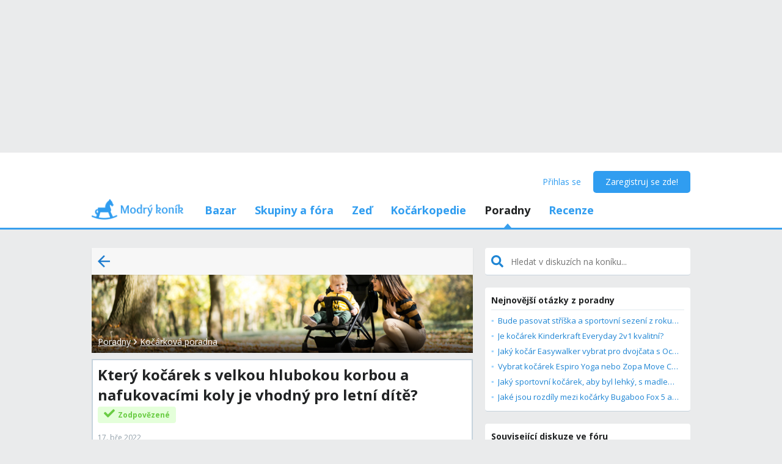

--- FILE ---
content_type: text/html; charset=utf-8
request_url: https://www.google.com/recaptcha/api2/aframe
body_size: 268
content:
<!DOCTYPE HTML><html><head><meta http-equiv="content-type" content="text/html; charset=UTF-8"></head><body><script nonce="YcW9RHp87h1dQNL2Q6BnwQ">/** Anti-fraud and anti-abuse applications only. See google.com/recaptcha */ try{var clients={'sodar':'https://pagead2.googlesyndication.com/pagead/sodar?'};window.addEventListener("message",function(a){try{if(a.source===window.parent){var b=JSON.parse(a.data);var c=clients[b['id']];if(c){var d=document.createElement('img');d.src=c+b['params']+'&rc='+(localStorage.getItem("rc::a")?sessionStorage.getItem("rc::b"):"");window.document.body.appendChild(d);sessionStorage.setItem("rc::e",parseInt(sessionStorage.getItem("rc::e")||0)+1);localStorage.setItem("rc::h",'1768834994874');}}}catch(b){}});window.parent.postMessage("_grecaptcha_ready", "*");}catch(b){}</script></body></html>

--- FILE ---
content_type: application/javascript; charset=utf-8
request_url: https://fundingchoicesmessages.google.com/f/AGSKWxX99f7GfVritvKPMtsKhvG2b1YsNw7TVkfbCYcGdpvIPo3P0pRL4YHUmfDrcQs-KnxMLPql_Ex0YrK_W_WrGAjgrEFixS13W2u5eOckIeVYdjVjuze7FwCiU7JR0kgRSqQFW9AUNzcFMYP-Qa17VCKaWX6ZqmbQZbBmOXQQp5FEmhKOjN_t7kimSUhj/_/rsads.js/js.ng/cat=/adv-ext-/adframebottom.?advideo_
body_size: -1289
content:
window['e504a03f-e6e8-4a50-bf97-7d12fff08f33'] = true;

--- FILE ---
content_type: text/javascript
request_url: https://mkczasmodrykonik.vshcdn.net/dist2/js/1.cs-CZ.8a8cf0493b12c2aab18b.bundle.js
body_size: 4233
content:
(window.webpackJsonp=window.webpackJsonp||[]).push([[1],{"/+Ul":function(e,t,n){e.exports={white:"#fff",notificationRed:"#ff4c68",primaryIcon:"#309df0",menuHeader:"#f9f9fa",TextInput:"bfi_a bha_z bha_pp bha_iv bha_qb bha_cx","TextInput--disabled":"bfi_b","TextInput--hasLargeFont":"bfi_c"}},Brxg:function(e,t,n){"use strict";n.d(t,"a",function(){return h});var a=n("mrSG"),r=n("4Bjl"),c=n("5Jyj"),l=n("F1N0"),o=n("q1tI"),i=n.n(o),u=n("/MKj"),s=n("tDQA"),b=n("PbGg"),p=n("uxC8"),f=n("wQmL"),m={icon:r.Db,spin:!0},d=function(e){function t(){var t=null!==e&&e.apply(this,arguments)||this;return t.onSubmit=function(e){e.preventDefault(),e.stopPropagation(),t.props.onSubmit()},t}return Object(a.c)(t,e),t.prototype.render=function(){var e=this.props,t=e.btnType,n=e.canBeVisuallyDisabled,a=e.className,r=e.customLabelWhenUploadingPhotos,l=e.icon,o=e.img,u=e.isSubmitting,s=e.isUploadingPhotos,b=e.label,p=e.disabled,f=void 0!==r?r:"Nahrávání fotek...";return i.a.createElement(c.a,{className:a,type:t||c.e.Blue,label:s?f:b,icon:s?m:l,img:s?null:o,onClick:this.onSubmit,hasSpinner:u,disabled:s||p,canBeVisuallyDisabled:n,submitFormBtn:!0})},t}(i.a.Component);var h=Object(u.connect)(function(e,t){var n=t.formName,a=Object(s.a)(n)(e,"photos")||[],r=!!a&&a.findIndex(function(e){return e.status===l.a.PENDING})>=0;return{isDirty:Object(b.a)(n)(e),isSubmitting:Object(p.a)(n)(e),isUploadingPhotos:r}},function(e,t){var n=t.formName;return{onSubmit:function(){return e(Object(f.i)(n))}}})(d)},KTjT:function(e,t,n){"use strict";n.d(t,"b",function(){return m}),n.d(t,"d",function(){return d}),n.d(t,"c",function(){return h}),n.d(t,"a",function(){return v});var a=n("mrSG"),r=n("uB96"),c=n("IP2g"),l=n("TSYQ"),o=n.n(l),i=n("8iL+"),u=n("q1tI"),s=n.n(u),b=n("d/v1"),p=n("Lr0D"),f=n.n(p),m=function(e,t){return t&&t.length&&t.findIndex(function(t){return t.isPlaceholder&&h(t.value,e)})>=0},d=function(e){return null===e?"":"".concat(e)},h=function(e,t){return(null===e||""===e)&&(null===t||""===t)||"".concat(e)==="".concat(t)},_=function(e){function t(){return null!==e&&e.apply(this,arguments)||this}return Object(a.c)(t,e),t.prototype.render=function(){var e=this.props,t=e.disabled,n=e.input,l=e.options,i=e.hasArrow,u=e.transparent,b=m(n.value,l);return s.a.createElement("div",{className:f.a.SelectInput},s.a.createElement("select",Object(a.a)({id:n.name,className:o()(f.a.SelectInput__select,b&&f.a["SelectInput__select--selectedPlaceholder"],!!t&&f.a["SelectInput__select--disabled"]),disabled:!!t},n),l.map(function(e){return s.a.createElement("option",{value:d(e.value),key:d(e.value)},e.label)})),i&&!t&&s.a.createElement("div",{className:o()(f.a.SelectInput__icon,u&&f.a["SelectInput--transparent"])},s.a.createElement(c.a,{icon:r.a})))},t.defaultProps={hasArrow:!0},t}(s.a.Component),O=function(e){var t=e.input,n=e.meta,r=e.label,c=e.marginLeft,l=e.minimizedLabel,o=e.transparent,u=e.bottomBorder,b=e.isAdminUI,p=Object(a.f)(e,["input","meta","label","marginLeft","minimizedLabel","transparent","bottomBorder","isAdminUI"]);return l=l||!!r&&!!p.options&&p.options.length>0&&!!p.options[0].label,s.a.createElement(i.a,{marginLeft:c,transparent:o,minimizedLabel:l,label:r,input:t,meta:n,bottomBorder:u,isAdminUI:b},s.a.createElement(_,Object(a.a)({},p,{input:t,transparent:o})))},v=function(e){function t(){var t=null!==e&&e.apply(this,arguments)||this;return t.handleNormalize=function(e){var n=t.props.options;if(!n||!n.length)return e;var a=n.find(function(t){return h(t.value,e)});return a?a.value:e},t}return Object(a.c)(t,e),t.prototype.render=function(){return s.a.createElement(b.a,Object(a.a)({},this.props,{component:O,normalize:this.handleNormalize}))},t}(s.a.Component)},Lr0D:function(e,t,n){e.exports={white:"#fff",notificationRed:"#ff4c68",primaryIcon:"#309df0",menuHeader:"#f9f9fa",SelectInput:"bfq_a bha_z bha_a bha_x bha_v bha_m bha_bj bha_vf",SelectInput__select:"bfq_b bha_cx bha_iv","SelectInput__select--selectedPlaceholder":"bfq_c","SelectInput__select--disabled":"bfq_e",SelectInput__icon:"bfq_f bha_fb bha_ug bha_bi bha_bl bha_bo bha_bn bha_a bha_q bha_j bha_cw bha_wj","SelectInput--transparent":"bfq_g"}},PbGg:function(e,t,n){"use strict";var a,r=n("YcQH");t.a=(a=r.a,function(e,t){var n,r,c,l,o=(r=(n=a).deepEqual,c=n.empty,l=n.getIn,function(e,t){return function(n){for(var a=t||function(e){return l(e,"form")},o=a(n),i=arguments.length,u=new Array(i>1?i-1:0),s=1;s<i;s++)u[s-1]=arguments[s];if(u&&u.length)return u.every(function(t){var n=l(o,e+".initial."+t),a=l(o,e+".values."+t);return r(n,a)});var b=l(o,e+".initial")||c,p=l(o,e+".values")||b;return r(b,p)}})(e,t);return function(e){for(var t=arguments.length,n=new Array(t>1?t-1:0),a=1;a<t;a++)n[a-1]=arguments[a];return!o.apply(void 0,[e].concat(n))}})},Rw3n:function(e,t,n){"use strict";n.d(t,"a",function(){return g});var a=n("mrSG"),r=n("TSYQ"),c=n.n(r),l=n("XhtD"),o="Nezadala jsi platné datum.",i=n("8iL+"),u=n("KTjT"),s=n("uAwX"),b=n("q1tI"),p=n.n(b),f=n("d/v1"),m=n("ubup"),d=n.n(m),h=/([\d]*)-0?([\d]*)-0?([\d]*)/,_=function(e){function t(t){var n=e.call(this,t)||this;n.handleOnChange=function(e){var t=n.props.input,a=n.getValue();t.onChange(a)},n.handleOnBlur=function(e){var t=n.props.input,a=n.getValue();t.onBlur(a)},n.dayInputRef=p.a.createRef(),n.monthInputRef=p.a.createRef(),n.yearInputRef=p.a.createRef(),n.DAY_OPTIONS=Object(a.g)([{value:"",label:"Den ▾",isPlaceholder:!0}],Object(a.e)(Object(l.a)(31).map(function(e){return{value:"".concat(e+1),label:"".concat(e+1,".")}})),!1),n.MONTH_OPTIONS=Object(a.g)([{value:"",label:"Měsíc ▾",isPlaceholder:!0}],Object(a.e)(Object(l.a)(12).map(function(e){return{value:"".concat(e+1),label:"".concat(Object(s.q)(e))}})),!1);var r=t.yearFrom,c=t.yearTo;return n.YEAR_OPTIONS=Object(a.g)([{value:"",label:"Rok ▾",isPlaceholder:!0}],Object(a.e)(Object(l.a)(c-r+1).map(function(e){return{value:"".concat(e+r),label:"".concat(e+r)}})),!1),n}return Object(a.c)(t,e),t.prototype.render=function(){var e=this.props,t=e.input,n=e.hasLabel,r=(t.value||"").match(h),l=Object(a.e)(r||[null,"","",""],4),o=(l[0],l[1]),i=l[2],s=l[3],b=Object(u.b)(s,this.DAY_OPTIONS),f=Object(u.b)(i,this.MONTH_OPTIONS),m=Object(u.b)(o,this.YEAR_OPTIONS);return p.a.createElement("div",{className:d.a.DateSelectInput},p.a.createElement("select",Object(a.a)({id:"".concat(t.name),className:c()(d.a.DateSelectInput__select,d.a.DateSelectInput__selectDay,!n&&d.a["DateSelectInput__select--noLabel"],b&&d.a["DateSelectInput__select--selectedPlaceholder"])},t,{name:"".concat(t.name,"_day"),value:s,onChange:this.handleOnChange,onBlur:this.handleOnBlur,ref:this.dayInputRef}),this.DAY_OPTIONS.map(function(e){return p.a.createElement("option",{value:e.value,key:e.value},e.label)})),p.a.createElement("select",Object(a.a)({className:c()(d.a.DateSelectInput__select,d.a.DateSelectInput__selectMonth,!n&&d.a["DateSelectInput__select--noLabel"],f&&d.a["DateSelectInput__select--selectedPlaceholder"])},t,{name:"".concat(t.name,"_month"),value:i,onChange:this.handleOnChange,onBlur:this.handleOnBlur,ref:this.monthInputRef}),this.MONTH_OPTIONS.map(function(e){return p.a.createElement("option",{value:e.value,key:e.value},e.label)})),p.a.createElement("select",Object(a.a)({className:c()(d.a.DateSelectInput__select,d.a.DateSelectInput__selectYear,!n&&d.a["DateSelectInput__select--noLabel"],m&&d.a["DateSelectInput__select--selectedPlaceholder"])},t,{name:"".concat(t.name,"_year"),value:o,onChange:this.handleOnChange,onBlur:this.handleOnBlur,ref:this.yearInputRef}),this.YEAR_OPTIONS.map(function(e){return p.a.createElement("option",{value:e.value,key:e.value},e.label)})))},t.prototype.getValue=function(){var e=this.dayInputRef.current,t=this.monthInputRef.current,n=this.yearInputRef.current,a=e.options[e.selectedIndex].value,r=t.options[t.selectedIndex].value,c=n.options[n.selectedIndex].value;return a||r||c?"".concat(c,"-").concat(r?r.toString().padStart(2,"0"):"","-").concat(a?a.toString().padStart(2,"0"):""):null},t.defaultProps={yearFrom:(new Date).getFullYear()-10,yearTo:(new Date).getFullYear()+10},t}(p.a.Component),O=function(e){var t=e.input,n=e.meta,r=e.label,c=e.marginLeft,l=e.transparent,o=Object(a.f)(e,["input","meta","label","marginLeft","transparent"]);return p.a.createElement(i.a,{marginLeft:c,transparent:l,input:t,label:r,minimizedLabel:!0,meta:n},p.a.createElement(_,Object(a.a)({},o,{input:t,hasLabel:!!r})))};function v(e){var t=(e||"").match(h),n=Object(a.e)(t||[null,"","",""],4),r=(n[0],n[1]),c=n[2],l=n[3];if(r&&c&&l){var i=Date.parse(e);return isNaN(i)||e!==new Date(i).toISOString().substring(0,10)?o:void 0}}var g=function(e){var t=e.warn,n=Object(a.f)(e,["warn"]);return p.a.createElement(f.a,Object(a.a)({},n,{component:O,warn:t||v}))}},YAcn:function(e,t,n){"use strict";n.d(t,"d",function(){return d}),n.d(t,"c",function(){return h}),n.d(t,"a",function(){return _}),n.d(t,"g",function(){return O}),n.d(t,"f",function(){return v}),n.d(t,"e",function(){return g}),n.d(t,"b",function(){return j});var a=n("mrSG"),r="Obsah formuláře bude smazán, sis jistá, že chceš pokračovat?",c="Formulář se nepodařilo odeslat. Někde v něm máš chybu.",l=n("jm+H"),o=n("BXUs"),i=n("Smgx"),u=n("+ARE"),s=n("g4T+"),b=n("q1tI"),p=n.n(b),f=n("wQmL"),m=n("5rFJ");function d(e,t,n,r){return Object(a.d)(this,function(a){switch(a.label){case 0:return[4,Object(m.i)(Object(f.h)(e))];case 1:return a.sent(),[4,Object(m.i)(Object(f.f)(e))];case 2:return a.sent(),r?[4,Object(m.i)(Object(f.e)(e,r))]:[3,4];case 3:a.sent(),a.label=4;case 4:return[4,Object(u.a)()];case 5:return a.sent(),n?[4,Object(u.e)(n)]:[3,7];case 6:a.sent(),a.label=7;case 7:return t?[4,Object(s.f)(t)]:[3,9];case 8:a.sent(),a.label=9;case 9:return[2]}})}function h(e,t,n){var i,s,b;return Object(a.d)(this,function(d){switch(d.label){case 0:return"CSRF_CHANGED_ERROR"!==t.errorCode?[3,3]:[4,Object(m.i)(Object(f.h)(e))];case 1:return d.sent(),i=function(){window.confirm(r)&&location.reload()},[4,Object(u.b)(p.a.createElement(o.a,{action:i}))];case 2:return d.sent(),[3,12];case 3:return[422,400].includes(t.status)&&t.response.body&&"errors"in t.response.body?(s=t.response.body.errors,b={},Object.keys(s).forEach(function(e){var t=s[e],n=[];t.forEach(function(e){if(e.messageParams){var t={};Object.keys(e.messageParams).forEach(function(n){var a=e.messageParams[n];"url"===n&&(a=p.a.createElement("a",{"data-google-interstitial":"false",href:a},a)),t[n]=a});var r=Object(a.a)({key:n.length,className:"errormsg",i18nKey:e.message,useDangerouslySetInnerHTML:!0},t);n.push(p.a.createElement(l.a,Object(a.a)({},r)))}else n.push(p.a.createElement("span",{key:n.length,className:"errormsg",dangerouslySetInnerHTML:{__html:e.message}}))}),b[e]=p.a.createElement.apply(p.a,Object(a.g)(["span",{className:"errormsg_list"}],Object(a.e)(n),!1))}),[4,Object(m.i)(Object(f.h)(e,b))]):[3,6];case 4:return d.sent(),[4,Object(u.b)(c)];case 5:return d.sent(),[3,12];case 6:return[403].includes(t.status)&&t.response.body&&"error"in t.response.body?[4,Object(m.i)(Object(f.h)(e))]:[3,9];case 7:return d.sent(),[4,Object(u.b)(t.response.body.error)];case 8:return d.sent(),[3,12];case 9:return n.error(t),[4,Object(m.i)(Object(f.h)(e))];case 10:return d.sent(),[4,Object(u.d)()];case 11:d.sent(),d.label=12;case 12:return[2]}})}function _(e,t,n){t&&(e.focus(),"select"!==t&&!0!==t||"number"===e.type?"start"===t?(e.setSelectionRange(0,0),e.scrollTop=0):"end"===t&&(e.setSelectionRange(n.length,n.length),e.scrollTop=0):(e.setSelectionRange(0,n.length),e.scrollTop=0))}var O=function(e){return e&&parseInt(e,10)},v=function(e){return e&&parseFloat(e)},g=function(e){return e&&Math.round(100*parseFloat(e))/100},I=Object(i.b)();function j(e,t){for(var n=[],r=2;r<arguments.length;r++)n[r-2]=arguments[r];return I.apply(void 0,Object(a.g)([t,e],Object(a.e)(n),!1))}},ZC94:function(e,t,n){"use strict";n.d(t,"a",function(){return d});var a=n("mrSG"),r=n("TSYQ"),c=n.n(r),l=n("8iL+"),o=n("YAcn"),i=n("q1tI"),u=n.n(i),s=n("d/v1"),b=n("/+Ul"),p=n.n(b),f=function(e){function t(t){var n=e.call(this,t)||this;return n.handleInputRef=function(e){n.inputElem=e},n.autofillTriggered=function(){n.labelUpdate()},n}return Object(a.c)(t,e),t.prototype.render=function(){var e=this.props,t=e.input,n=e.type,r=e.autoFocus,l=e.autoCorrect,o=e.autoCapitalize,i=e.spellCheck,s=e.maxLength,b=e.placeholder,f=e.disabled,m=e.min,d=e.max,h=e.autoComplete,_=e.hasLargeFont;return u.a.createElement("input",Object(a.a)({id:t.name,className:c()(p.a.TextInput,!!f&&p.a["TextInput--disabled"],_&&p.a["TextInput--hasLargeFont"]),type:n,maxLength:s,autoCorrect:l,autoComplete:h,autoCapitalize:o,autoFocus:!!r,spellCheck:i,placeholder:b,disabled:!!f,min:m,max:d},t,{ref:this.handleInputRef}))},t.prototype.componentDidMount=function(){Object(o.a)(this.inputElem,this.props.autoFocus,this.props.input.value),window.addEventListener("transitionend",this.autofillTriggered)},t.prototype.componentWillUnmount=function(){window.removeEventListener("transitionend",this.autofillTriggered)},t.prototype.labelUpdate=function(){this.props.onAutofill&&this.props.onAutofill()},t}(u.a.Component),m=function(e){var t=e.minimizedLabel,n=e.marginLeft,r=e.bottomBorder,c=e.transparent,o=e.onAutofill,i=e.isAdminUI,s=e.input,b=e.meta,p=e.label,m=Object(a.f)(e,["minimizedLabel","marginLeft","bottomBorder","transparent","onAutofill","isAdminUI","input","meta","label"]);return u.a.createElement(l.a,{input:s,meta:b,label:p,minimizedLabel:t||"date"===m.type||"datetime-local"===m.type||"number"===m.type||!!m.placeholder,marginLeft:n,bottomBorder:r,transparent:c,isAdminUI:i,disabled:m.disabled},u.a.createElement(f,Object(a.a)({input:s,onAutofill:o},m)))},d=function(e){return u.a.createElement(s.a,Object(a.a)({},e,{normalize:e.normalize||("number"===e.type?o.g:null),component:m}))}},rPh0:function(e,t,n){"use strict";n.d(t,"a",function(){return l});var a=n("mrSG"),r=n("q1tI"),c=n.n(r),l=c.a.forwardRef(function(e,t){var n=e.action,r=e.method,l=Object(a.f)(e,["action","method"]);return c.a.createElement("form",Object(a.a)({ref:t,action:n||"#",method:r||"post"},l))});l.displayName="Form"},ubup:function(e,t,n){e.exports={white:"#fff",notificationRed:"#ff4c68",primaryIcon:"#309df0",menuHeader:"#f9f9fa",SelectInput:"bfa_a bha_z bha_a bha_x bha_v bha_m bha_bj bha_vf",SelectInput__select:"bfa_b bha_cx bha_iv","SelectInput__select--selectedPlaceholder":"bfa_c","SelectInput__select--disabled":"bfa_e",SelectInput__icon:"bfa_f bha_fb bha_ug bha_bi bha_bl bha_bo bha_bn bha_a bha_q bha_j bha_cw bha_wj","SelectInput--transparent":"bfa_g",DateSelectInput:"bfa_h bha_z bha_a bha_x bha_v bha_m",DateSelectInput__select:"bfa_i bha_cx bha_iv","DateSelectInput__select--selectedPlaceholder":"bfa_j","DateSelectInput__select--disabled":"bfa_k",DateSelectInput__selectDay:"bfa_l",DateSelectInput__selectMonth:"bfa_m"}},uxC8:function(e,t,n){"use strict";var a,r,c=n("YcQH");t.a=(a=c.a,r=a.getIn,function(e,t){return function(n){var a=t||function(e){return r(e,"form")};return!!r(a(n),e+".submitting")}})}}]);
//# sourceMappingURL=1.cs-CZ.8a8cf0493b12c2aab18b.bundle.js.map